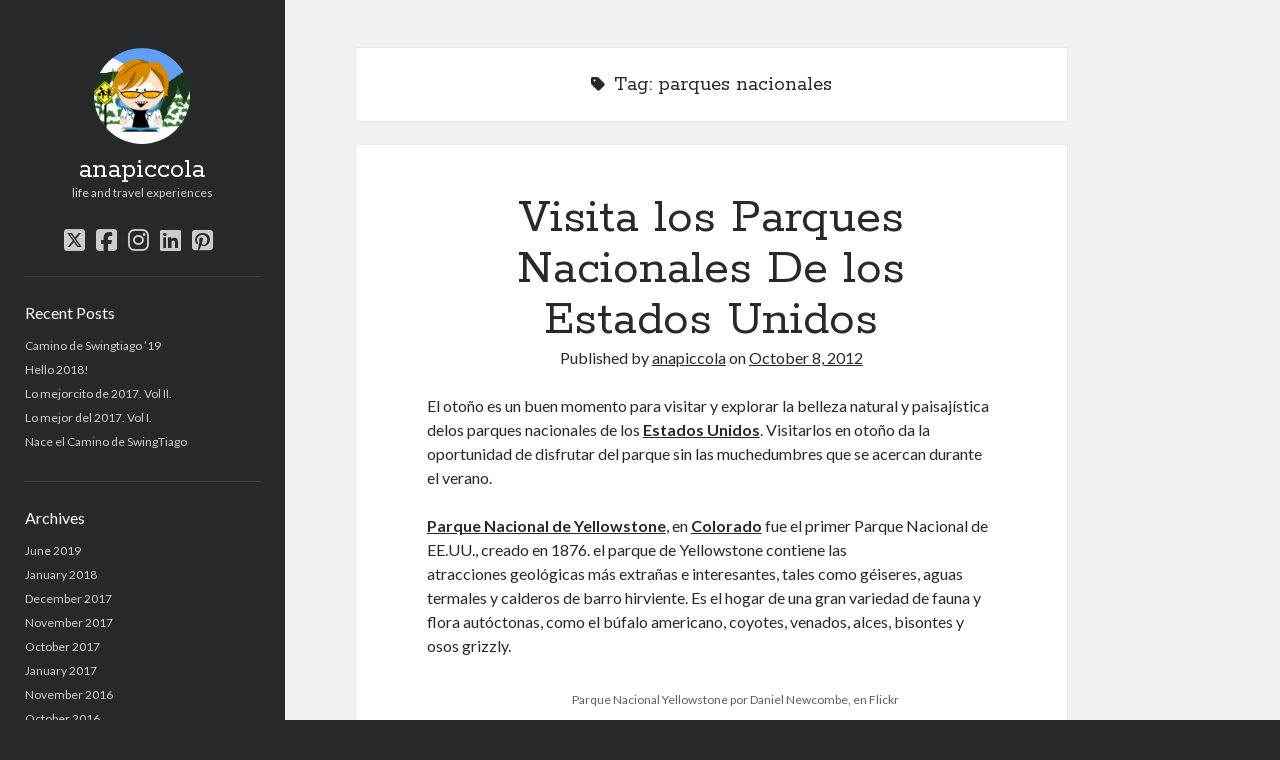

--- FILE ---
content_type: text/html; charset=UTF-8
request_url: https://anapiccola.com/tag/parques-nacionales/
body_size: 9804
content:
<!DOCTYPE html>

<html lang="en-US">

<head>
	<meta name='robots' content='index, follow, max-image-preview:large, max-snippet:-1, max-video-preview:-1' />
<meta charset="UTF-8" />
<meta name="viewport" content="width=device-width, initial-scale=1" />
<meta name="template" content="Author 1.56" />

	<!-- This site is optimized with the Yoast SEO plugin v26.7 - https://yoast.com/wordpress/plugins/seo/ -->
	<title>parques nacionales Archives - anapiccola</title>
	<link rel="canonical" href="https://anapiccola.com/tag/parques-nacionales/" />
	<meta property="og:locale" content="en_US" />
	<meta property="og:type" content="article" />
	<meta property="og:title" content="parques nacionales Archives - anapiccola" />
	<meta property="og:url" content="https://anapiccola.com/tag/parques-nacionales/" />
	<meta property="og:site_name" content="anapiccola" />
	<meta name="twitter:card" content="summary_large_image" />
	<script type="application/ld+json" class="yoast-schema-graph">{"@context":"https://schema.org","@graph":[{"@type":"CollectionPage","@id":"https://anapiccola.com/tag/parques-nacionales/","url":"https://anapiccola.com/tag/parques-nacionales/","name":"parques nacionales Archives - anapiccola","isPartOf":{"@id":"https://anapiccola.com/#website"},"breadcrumb":{"@id":"https://anapiccola.com/tag/parques-nacionales/#breadcrumb"},"inLanguage":"en-US"},{"@type":"BreadcrumbList","@id":"https://anapiccola.com/tag/parques-nacionales/#breadcrumb","itemListElement":[{"@type":"ListItem","position":1,"name":"Home","item":"https://anapiccola.com/"},{"@type":"ListItem","position":2,"name":"parques nacionales"}]},{"@type":"WebSite","@id":"https://anapiccola.com/#website","url":"https://anapiccola.com/","name":"anapiccola","description":"life and travel experiences","potentialAction":[{"@type":"SearchAction","target":{"@type":"EntryPoint","urlTemplate":"https://anapiccola.com/?s={search_term_string}"},"query-input":{"@type":"PropertyValueSpecification","valueRequired":true,"valueName":"search_term_string"}}],"inLanguage":"en-US"}]}</script>
	<!-- / Yoast SEO plugin. -->


<link rel='dns-prefetch' href='//static.addtoany.com' />
<link rel='dns-prefetch' href='//secure.gravatar.com' />
<link rel='dns-prefetch' href='//stats.wp.com' />
<link rel='dns-prefetch' href='//fonts.googleapis.com' />
<link rel='dns-prefetch' href='//v0.wordpress.com' />
<link rel="alternate" type="application/rss+xml" title="anapiccola &raquo; Feed" href="https://anapiccola.com/feed/" />
<link rel="alternate" type="application/rss+xml" title="anapiccola &raquo; Comments Feed" href="https://anapiccola.com/comments/feed/" />
<link rel="alternate" type="application/rss+xml" title="anapiccola &raquo; parques nacionales Tag Feed" href="https://anapiccola.com/tag/parques-nacionales/feed/" />
		<!-- This site uses the Google Analytics by ExactMetrics plugin v8.11.1 - Using Analytics tracking - https://www.exactmetrics.com/ -->
		<!-- Note: ExactMetrics is not currently configured on this site. The site owner needs to authenticate with Google Analytics in the ExactMetrics settings panel. -->
					<!-- No tracking code set -->
				<!-- / Google Analytics by ExactMetrics -->
		<style id='wp-img-auto-sizes-contain-inline-css' type='text/css'>
img:is([sizes=auto i],[sizes^="auto," i]){contain-intrinsic-size:3000px 1500px}
/*# sourceURL=wp-img-auto-sizes-contain-inline-css */
</style>
<style id='wp-emoji-styles-inline-css' type='text/css'>

	img.wp-smiley, img.emoji {
		display: inline !important;
		border: none !important;
		box-shadow: none !important;
		height: 1em !important;
		width: 1em !important;
		margin: 0 0.07em !important;
		vertical-align: -0.1em !important;
		background: none !important;
		padding: 0 !important;
	}
/*# sourceURL=wp-emoji-styles-inline-css */
</style>
<style id='wp-block-library-inline-css' type='text/css'>
:root{--wp-block-synced-color:#7a00df;--wp-block-synced-color--rgb:122,0,223;--wp-bound-block-color:var(--wp-block-synced-color);--wp-editor-canvas-background:#ddd;--wp-admin-theme-color:#007cba;--wp-admin-theme-color--rgb:0,124,186;--wp-admin-theme-color-darker-10:#006ba1;--wp-admin-theme-color-darker-10--rgb:0,107,160.5;--wp-admin-theme-color-darker-20:#005a87;--wp-admin-theme-color-darker-20--rgb:0,90,135;--wp-admin-border-width-focus:2px}@media (min-resolution:192dpi){:root{--wp-admin-border-width-focus:1.5px}}.wp-element-button{cursor:pointer}:root .has-very-light-gray-background-color{background-color:#eee}:root .has-very-dark-gray-background-color{background-color:#313131}:root .has-very-light-gray-color{color:#eee}:root .has-very-dark-gray-color{color:#313131}:root .has-vivid-green-cyan-to-vivid-cyan-blue-gradient-background{background:linear-gradient(135deg,#00d084,#0693e3)}:root .has-purple-crush-gradient-background{background:linear-gradient(135deg,#34e2e4,#4721fb 50%,#ab1dfe)}:root .has-hazy-dawn-gradient-background{background:linear-gradient(135deg,#faaca8,#dad0ec)}:root .has-subdued-olive-gradient-background{background:linear-gradient(135deg,#fafae1,#67a671)}:root .has-atomic-cream-gradient-background{background:linear-gradient(135deg,#fdd79a,#004a59)}:root .has-nightshade-gradient-background{background:linear-gradient(135deg,#330968,#31cdcf)}:root .has-midnight-gradient-background{background:linear-gradient(135deg,#020381,#2874fc)}:root{--wp--preset--font-size--normal:16px;--wp--preset--font-size--huge:42px}.has-regular-font-size{font-size:1em}.has-larger-font-size{font-size:2.625em}.has-normal-font-size{font-size:var(--wp--preset--font-size--normal)}.has-huge-font-size{font-size:var(--wp--preset--font-size--huge)}.has-text-align-center{text-align:center}.has-text-align-left{text-align:left}.has-text-align-right{text-align:right}.has-fit-text{white-space:nowrap!important}#end-resizable-editor-section{display:none}.aligncenter{clear:both}.items-justified-left{justify-content:flex-start}.items-justified-center{justify-content:center}.items-justified-right{justify-content:flex-end}.items-justified-space-between{justify-content:space-between}.screen-reader-text{border:0;clip-path:inset(50%);height:1px;margin:-1px;overflow:hidden;padding:0;position:absolute;width:1px;word-wrap:normal!important}.screen-reader-text:focus{background-color:#ddd;clip-path:none;color:#444;display:block;font-size:1em;height:auto;left:5px;line-height:normal;padding:15px 23px 14px;text-decoration:none;top:5px;width:auto;z-index:100000}html :where(.has-border-color){border-style:solid}html :where([style*=border-top-color]){border-top-style:solid}html :where([style*=border-right-color]){border-right-style:solid}html :where([style*=border-bottom-color]){border-bottom-style:solid}html :where([style*=border-left-color]){border-left-style:solid}html :where([style*=border-width]){border-style:solid}html :where([style*=border-top-width]){border-top-style:solid}html :where([style*=border-right-width]){border-right-style:solid}html :where([style*=border-bottom-width]){border-bottom-style:solid}html :where([style*=border-left-width]){border-left-style:solid}html :where(img[class*=wp-image-]){height:auto;max-width:100%}:where(figure){margin:0 0 1em}html :where(.is-position-sticky){--wp-admin--admin-bar--position-offset:var(--wp-admin--admin-bar--height,0px)}@media screen and (max-width:600px){html :where(.is-position-sticky){--wp-admin--admin-bar--position-offset:0px}}

/*# sourceURL=wp-block-library-inline-css */
</style><style id='global-styles-inline-css' type='text/css'>
:root{--wp--preset--aspect-ratio--square: 1;--wp--preset--aspect-ratio--4-3: 4/3;--wp--preset--aspect-ratio--3-4: 3/4;--wp--preset--aspect-ratio--3-2: 3/2;--wp--preset--aspect-ratio--2-3: 2/3;--wp--preset--aspect-ratio--16-9: 16/9;--wp--preset--aspect-ratio--9-16: 9/16;--wp--preset--color--black: #000000;--wp--preset--color--cyan-bluish-gray: #abb8c3;--wp--preset--color--white: #ffffff;--wp--preset--color--pale-pink: #f78da7;--wp--preset--color--vivid-red: #cf2e2e;--wp--preset--color--luminous-vivid-orange: #ff6900;--wp--preset--color--luminous-vivid-amber: #fcb900;--wp--preset--color--light-green-cyan: #7bdcb5;--wp--preset--color--vivid-green-cyan: #00d084;--wp--preset--color--pale-cyan-blue: #8ed1fc;--wp--preset--color--vivid-cyan-blue: #0693e3;--wp--preset--color--vivid-purple: #9b51e0;--wp--preset--gradient--vivid-cyan-blue-to-vivid-purple: linear-gradient(135deg,rgb(6,147,227) 0%,rgb(155,81,224) 100%);--wp--preset--gradient--light-green-cyan-to-vivid-green-cyan: linear-gradient(135deg,rgb(122,220,180) 0%,rgb(0,208,130) 100%);--wp--preset--gradient--luminous-vivid-amber-to-luminous-vivid-orange: linear-gradient(135deg,rgb(252,185,0) 0%,rgb(255,105,0) 100%);--wp--preset--gradient--luminous-vivid-orange-to-vivid-red: linear-gradient(135deg,rgb(255,105,0) 0%,rgb(207,46,46) 100%);--wp--preset--gradient--very-light-gray-to-cyan-bluish-gray: linear-gradient(135deg,rgb(238,238,238) 0%,rgb(169,184,195) 100%);--wp--preset--gradient--cool-to-warm-spectrum: linear-gradient(135deg,rgb(74,234,220) 0%,rgb(151,120,209) 20%,rgb(207,42,186) 40%,rgb(238,44,130) 60%,rgb(251,105,98) 80%,rgb(254,248,76) 100%);--wp--preset--gradient--blush-light-purple: linear-gradient(135deg,rgb(255,206,236) 0%,rgb(152,150,240) 100%);--wp--preset--gradient--blush-bordeaux: linear-gradient(135deg,rgb(254,205,165) 0%,rgb(254,45,45) 50%,rgb(107,0,62) 100%);--wp--preset--gradient--luminous-dusk: linear-gradient(135deg,rgb(255,203,112) 0%,rgb(199,81,192) 50%,rgb(65,88,208) 100%);--wp--preset--gradient--pale-ocean: linear-gradient(135deg,rgb(255,245,203) 0%,rgb(182,227,212) 50%,rgb(51,167,181) 100%);--wp--preset--gradient--electric-grass: linear-gradient(135deg,rgb(202,248,128) 0%,rgb(113,206,126) 100%);--wp--preset--gradient--midnight: linear-gradient(135deg,rgb(2,3,129) 0%,rgb(40,116,252) 100%);--wp--preset--font-size--small: 12px;--wp--preset--font-size--medium: 20px;--wp--preset--font-size--large: 21px;--wp--preset--font-size--x-large: 42px;--wp--preset--font-size--regular: 16px;--wp--preset--font-size--larger: 37px;--wp--preset--spacing--20: 0.44rem;--wp--preset--spacing--30: 0.67rem;--wp--preset--spacing--40: 1rem;--wp--preset--spacing--50: 1.5rem;--wp--preset--spacing--60: 2.25rem;--wp--preset--spacing--70: 3.38rem;--wp--preset--spacing--80: 5.06rem;--wp--preset--shadow--natural: 6px 6px 9px rgba(0, 0, 0, 0.2);--wp--preset--shadow--deep: 12px 12px 50px rgba(0, 0, 0, 0.4);--wp--preset--shadow--sharp: 6px 6px 0px rgba(0, 0, 0, 0.2);--wp--preset--shadow--outlined: 6px 6px 0px -3px rgb(255, 255, 255), 6px 6px rgb(0, 0, 0);--wp--preset--shadow--crisp: 6px 6px 0px rgb(0, 0, 0);}:where(.is-layout-flex){gap: 0.5em;}:where(.is-layout-grid){gap: 0.5em;}body .is-layout-flex{display: flex;}.is-layout-flex{flex-wrap: wrap;align-items: center;}.is-layout-flex > :is(*, div){margin: 0;}body .is-layout-grid{display: grid;}.is-layout-grid > :is(*, div){margin: 0;}:where(.wp-block-columns.is-layout-flex){gap: 2em;}:where(.wp-block-columns.is-layout-grid){gap: 2em;}:where(.wp-block-post-template.is-layout-flex){gap: 1.25em;}:where(.wp-block-post-template.is-layout-grid){gap: 1.25em;}.has-black-color{color: var(--wp--preset--color--black) !important;}.has-cyan-bluish-gray-color{color: var(--wp--preset--color--cyan-bluish-gray) !important;}.has-white-color{color: var(--wp--preset--color--white) !important;}.has-pale-pink-color{color: var(--wp--preset--color--pale-pink) !important;}.has-vivid-red-color{color: var(--wp--preset--color--vivid-red) !important;}.has-luminous-vivid-orange-color{color: var(--wp--preset--color--luminous-vivid-orange) !important;}.has-luminous-vivid-amber-color{color: var(--wp--preset--color--luminous-vivid-amber) !important;}.has-light-green-cyan-color{color: var(--wp--preset--color--light-green-cyan) !important;}.has-vivid-green-cyan-color{color: var(--wp--preset--color--vivid-green-cyan) !important;}.has-pale-cyan-blue-color{color: var(--wp--preset--color--pale-cyan-blue) !important;}.has-vivid-cyan-blue-color{color: var(--wp--preset--color--vivid-cyan-blue) !important;}.has-vivid-purple-color{color: var(--wp--preset--color--vivid-purple) !important;}.has-black-background-color{background-color: var(--wp--preset--color--black) !important;}.has-cyan-bluish-gray-background-color{background-color: var(--wp--preset--color--cyan-bluish-gray) !important;}.has-white-background-color{background-color: var(--wp--preset--color--white) !important;}.has-pale-pink-background-color{background-color: var(--wp--preset--color--pale-pink) !important;}.has-vivid-red-background-color{background-color: var(--wp--preset--color--vivid-red) !important;}.has-luminous-vivid-orange-background-color{background-color: var(--wp--preset--color--luminous-vivid-orange) !important;}.has-luminous-vivid-amber-background-color{background-color: var(--wp--preset--color--luminous-vivid-amber) !important;}.has-light-green-cyan-background-color{background-color: var(--wp--preset--color--light-green-cyan) !important;}.has-vivid-green-cyan-background-color{background-color: var(--wp--preset--color--vivid-green-cyan) !important;}.has-pale-cyan-blue-background-color{background-color: var(--wp--preset--color--pale-cyan-blue) !important;}.has-vivid-cyan-blue-background-color{background-color: var(--wp--preset--color--vivid-cyan-blue) !important;}.has-vivid-purple-background-color{background-color: var(--wp--preset--color--vivid-purple) !important;}.has-black-border-color{border-color: var(--wp--preset--color--black) !important;}.has-cyan-bluish-gray-border-color{border-color: var(--wp--preset--color--cyan-bluish-gray) !important;}.has-white-border-color{border-color: var(--wp--preset--color--white) !important;}.has-pale-pink-border-color{border-color: var(--wp--preset--color--pale-pink) !important;}.has-vivid-red-border-color{border-color: var(--wp--preset--color--vivid-red) !important;}.has-luminous-vivid-orange-border-color{border-color: var(--wp--preset--color--luminous-vivid-orange) !important;}.has-luminous-vivid-amber-border-color{border-color: var(--wp--preset--color--luminous-vivid-amber) !important;}.has-light-green-cyan-border-color{border-color: var(--wp--preset--color--light-green-cyan) !important;}.has-vivid-green-cyan-border-color{border-color: var(--wp--preset--color--vivid-green-cyan) !important;}.has-pale-cyan-blue-border-color{border-color: var(--wp--preset--color--pale-cyan-blue) !important;}.has-vivid-cyan-blue-border-color{border-color: var(--wp--preset--color--vivid-cyan-blue) !important;}.has-vivid-purple-border-color{border-color: var(--wp--preset--color--vivid-purple) !important;}.has-vivid-cyan-blue-to-vivid-purple-gradient-background{background: var(--wp--preset--gradient--vivid-cyan-blue-to-vivid-purple) !important;}.has-light-green-cyan-to-vivid-green-cyan-gradient-background{background: var(--wp--preset--gradient--light-green-cyan-to-vivid-green-cyan) !important;}.has-luminous-vivid-amber-to-luminous-vivid-orange-gradient-background{background: var(--wp--preset--gradient--luminous-vivid-amber-to-luminous-vivid-orange) !important;}.has-luminous-vivid-orange-to-vivid-red-gradient-background{background: var(--wp--preset--gradient--luminous-vivid-orange-to-vivid-red) !important;}.has-very-light-gray-to-cyan-bluish-gray-gradient-background{background: var(--wp--preset--gradient--very-light-gray-to-cyan-bluish-gray) !important;}.has-cool-to-warm-spectrum-gradient-background{background: var(--wp--preset--gradient--cool-to-warm-spectrum) !important;}.has-blush-light-purple-gradient-background{background: var(--wp--preset--gradient--blush-light-purple) !important;}.has-blush-bordeaux-gradient-background{background: var(--wp--preset--gradient--blush-bordeaux) !important;}.has-luminous-dusk-gradient-background{background: var(--wp--preset--gradient--luminous-dusk) !important;}.has-pale-ocean-gradient-background{background: var(--wp--preset--gradient--pale-ocean) !important;}.has-electric-grass-gradient-background{background: var(--wp--preset--gradient--electric-grass) !important;}.has-midnight-gradient-background{background: var(--wp--preset--gradient--midnight) !important;}.has-small-font-size{font-size: var(--wp--preset--font-size--small) !important;}.has-medium-font-size{font-size: var(--wp--preset--font-size--medium) !important;}.has-large-font-size{font-size: var(--wp--preset--font-size--large) !important;}.has-x-large-font-size{font-size: var(--wp--preset--font-size--x-large) !important;}
/*# sourceURL=global-styles-inline-css */
</style>

<style id='classic-theme-styles-inline-css' type='text/css'>
/*! This file is auto-generated */
.wp-block-button__link{color:#fff;background-color:#32373c;border-radius:9999px;box-shadow:none;text-decoration:none;padding:calc(.667em + 2px) calc(1.333em + 2px);font-size:1.125em}.wp-block-file__button{background:#32373c;color:#fff;text-decoration:none}
/*# sourceURL=/wp-includes/css/classic-themes.min.css */
</style>
<link rel='stylesheet' id='ct-author-google-fonts-css' href='//fonts.googleapis.com/css?family=Rokkitt%3A400%2C700%7CLato%3A400%2C700&#038;subset=latin%2Clatin-ext&#038;display=swap&#038;ver=6.9' type='text/css' media='all' />
<link rel='stylesheet' id='ct-author-font-awesome-css' href='https://anapiccola.com/wp-content/themes/author/assets/font-awesome/css/all.min.css?ver=6.9' type='text/css' media='all' />
<link rel='stylesheet' id='ct-author-style-css' href='https://anapiccola.com/wp-content/themes/author/style.css?ver=6.9' type='text/css' media='all' />
<link rel='stylesheet' id='addtoany-css' href='https://anapiccola.com/wp-content/plugins/add-to-any/addtoany.min.css?ver=1.16' type='text/css' media='all' />
<script type="text/javascript" id="addtoany-core-js-before">
/* <![CDATA[ */
window.a2a_config=window.a2a_config||{};a2a_config.callbacks=[];a2a_config.overlays=[];a2a_config.templates={};

//# sourceURL=addtoany-core-js-before
/* ]]> */
</script>
<script type="text/javascript" defer src="https://static.addtoany.com/menu/page.js" id="addtoany-core-js"></script>
<script type="text/javascript" src="https://anapiccola.com/wp-includes/js/jquery/jquery.min.js?ver=3.7.1" id="jquery-core-js"></script>
<script type="text/javascript" src="https://anapiccola.com/wp-includes/js/jquery/jquery-migrate.min.js?ver=3.4.1" id="jquery-migrate-js"></script>
<script type="text/javascript" defer src="https://anapiccola.com/wp-content/plugins/add-to-any/addtoany.min.js?ver=1.1" id="addtoany-jquery-js"></script>
<link rel="https://api.w.org/" href="https://anapiccola.com/wp-json/" /><link rel="alternate" title="JSON" type="application/json" href="https://anapiccola.com/wp-json/wp/v2/tags/818" /><link rel="EditURI" type="application/rsd+xml" title="RSD" href="https://anapiccola.com/xmlrpc.php?rsd" />
<meta name="generator" content="WordPress 6.9" />
	<style>img#wpstats{display:none}</style>
		<style type="text/css">.recentcomments a{display:inline !important;padding:0 !important;margin:0 !important;}</style>
<link rel="stylesheet" href="https://anapiccola.com/wp-content/plugins/wassup/css/wassup-widget.css?ver=1.9.4.5" type="text/css" />
<script type="text/javascript">
//<![CDATA[
function wassup_get_screenres(){
	var screen_res = screen.width + " x " + screen.height;
	if(screen_res==" x ") screen_res=window.screen.width+" x "+window.screen.height;
	if(screen_res==" x ") screen_res=screen.availWidth+" x "+screen.availHeight;
	if (screen_res!=" x "){document.cookie = "wassup_screen_rese6b292b333d90087cf1999459b525563=" + encodeURIComponent(screen_res)+ "; path=/; domain=" + document.domain;}
}
wassup_get_screenres();
//]]>
</script></head>

<body data-rsssl=1 id="author" class="archive tag tag-parques-nacionales tag-818 wp-theme-author full-post">
			<a class="skip-content" href="#main">Skip to content</a>
		<div id="overflow-container" class="overflow-container">
			<div class="max-width">
				<div id="main-sidebar" class="main-sidebar">
																<header class="site-header" id="site-header" role="banner">
							<div id="title-container" class="title-container">
																	<div id="site-avatar" class="site-avatar"
											style="background-image: url('https://anapiccola.com/wp-content/uploads/2015/08/anapiccola.jpg')"></div>
																<div class="container">
									<div id='site-title' class='site-title'><a href='https://anapiccola.com'>anapiccola</a></div>									<p class="tagline">life and travel experiences</p>								</div>
							</div>
							<button id="toggle-navigation" class="toggle-navigation" aria-expanded="false">
								<span class="screen-reader-text">open primary menu</span>
								<i class="fas fa-bars"></i>
							</button>
							<div class='social-media-icons'><ul>						<li>
							<a class="twitter" target="_blank"
							   href="http://www.twitter.com/anapiccola" 
                               >
								<i class="fab fa-square-x-twitter"></i>
								<span class="screen-reader-text">twitter</span>
															</a>
						</li>
												<li>
							<a class="facebook" target="_blank"
							   href="http://www.facebook.com/anapiccola" 
                               >
								<i class="fab fa-facebook-square"></i>
								<span class="screen-reader-text">facebook</span>
															</a>
						</li>
												<li>
							<a class="instagram" target="_blank"
							   href="https://instagram.com/anapiccola/" 
                               >
								<i class="fab fa-instagram"></i>
								<span class="screen-reader-text">instagram</span>
															</a>
						</li>
												<li>
							<a class="linkedin" target="_blank"
							   href="https://es.linkedin.com/in/anapiccola" 
                               >
								<i class="fab fa-linkedin"></i>
								<span class="screen-reader-text">linkedin</span>
															</a>
						</li>
												<li>
							<a class="pinterest" target="_blank"
							   href="https://www.pinterest.com/anapiccola/" 
                               >
								<i class="fab fa-pinterest-square"></i>
								<span class="screen-reader-text">pinterest</span>
															</a>
						</li>
						</ul></div>							<div id="menu-primary" class="menu-container menu-primary" role="navigation">
	<div class="menu-unset"></div></div>						</header>
																<aside class="sidebar sidebar-primary" id="sidebar-primary" role="complementary">
		<h1 class="screen-reader-text">Sidebar</h1>
		
		<section id="recent-posts-2" class="widget widget_recent_entries">
		<h2 class="widget-title">Recent Posts</h2>
		<ul>
											<li>
					<a href="https://anapiccola.com/camino-swingtiago-19/">Camino de Swingtiago &#8217;19</a>
									</li>
											<li>
					<a href="https://anapiccola.com/hello-2018-dear-friends-this-is-my-2018-mood-hello-wonderful-new-year/">Hello 2018!</a>
									</li>
											<li>
					<a href="https://anapiccola.com/lo-mejorcito-de-2017-ii/">Lo mejorcito de 2017. Vol II.</a>
									</li>
											<li>
					<a href="https://anapiccola.com/lo-mejor-del-2017-1/">Lo mejor del 2017. Vol I.</a>
									</li>
											<li>
					<a href="https://anapiccola.com/nace-swingtiago/">Nace el Camino de SwingTiago</a>
									</li>
					</ul>

		</section><section id="archives-2" class="widget widget_archive"><h2 class="widget-title">Archives</h2>
			<ul>
					<li><a href='https://anapiccola.com/2019/06/'>June 2019</a></li>
	<li><a href='https://anapiccola.com/2018/01/'>January 2018</a></li>
	<li><a href='https://anapiccola.com/2017/12/'>December 2017</a></li>
	<li><a href='https://anapiccola.com/2017/11/'>November 2017</a></li>
	<li><a href='https://anapiccola.com/2017/10/'>October 2017</a></li>
	<li><a href='https://anapiccola.com/2017/01/'>January 2017</a></li>
	<li><a href='https://anapiccola.com/2016/11/'>November 2016</a></li>
	<li><a href='https://anapiccola.com/2016/10/'>October 2016</a></li>
	<li><a href='https://anapiccola.com/2016/09/'>September 2016</a></li>
	<li><a href='https://anapiccola.com/2016/06/'>June 2016</a></li>
	<li><a href='https://anapiccola.com/2016/04/'>April 2016</a></li>
	<li><a href='https://anapiccola.com/2016/02/'>February 2016</a></li>
	<li><a href='https://anapiccola.com/2016/01/'>January 2016</a></li>
	<li><a href='https://anapiccola.com/2015/12/'>December 2015</a></li>
	<li><a href='https://anapiccola.com/2015/11/'>November 2015</a></li>
	<li><a href='https://anapiccola.com/2015/10/'>October 2015</a></li>
	<li><a href='https://anapiccola.com/2015/09/'>September 2015</a></li>
	<li><a href='https://anapiccola.com/2015/05/'>May 2015</a></li>
	<li><a href='https://anapiccola.com/2014/12/'>December 2014</a></li>
	<li><a href='https://anapiccola.com/2014/06/'>June 2014</a></li>
	<li><a href='https://anapiccola.com/2014/03/'>March 2014</a></li>
	<li><a href='https://anapiccola.com/2014/02/'>February 2014</a></li>
	<li><a href='https://anapiccola.com/2014/01/'>January 2014</a></li>
	<li><a href='https://anapiccola.com/2013/12/'>December 2013</a></li>
	<li><a href='https://anapiccola.com/2013/11/'>November 2013</a></li>
	<li><a href='https://anapiccola.com/2013/10/'>October 2013</a></li>
	<li><a href='https://anapiccola.com/2013/09/'>September 2013</a></li>
	<li><a href='https://anapiccola.com/2013/08/'>August 2013</a></li>
	<li><a href='https://anapiccola.com/2013/07/'>July 2013</a></li>
	<li><a href='https://anapiccola.com/2013/06/'>June 2013</a></li>
	<li><a href='https://anapiccola.com/2013/05/'>May 2013</a></li>
	<li><a href='https://anapiccola.com/2013/04/'>April 2013</a></li>
	<li><a href='https://anapiccola.com/2013/03/'>March 2013</a></li>
	<li><a href='https://anapiccola.com/2013/02/'>February 2013</a></li>
	<li><a href='https://anapiccola.com/2013/01/'>January 2013</a></li>
	<li><a href='https://anapiccola.com/2012/12/'>December 2012</a></li>
	<li><a href='https://anapiccola.com/2012/11/'>November 2012</a></li>
	<li><a href='https://anapiccola.com/2012/10/'>October 2012</a></li>
	<li><a href='https://anapiccola.com/2012/09/'>September 2012</a></li>
	<li><a href='https://anapiccola.com/2012/08/'>August 2012</a></li>
	<li><a href='https://anapiccola.com/2012/07/'>July 2012</a></li>
	<li><a href='https://anapiccola.com/2012/06/'>June 2012</a></li>
	<li><a href='https://anapiccola.com/2012/05/'>May 2012</a></li>
	<li><a href='https://anapiccola.com/2012/04/'>April 2012</a></li>
	<li><a href='https://anapiccola.com/2012/03/'>March 2012</a></li>
	<li><a href='https://anapiccola.com/2012/02/'>February 2012</a></li>
	<li><a href='https://anapiccola.com/2012/01/'>January 2012</a></li>
	<li><a href='https://anapiccola.com/2011/12/'>December 2011</a></li>
	<li><a href='https://anapiccola.com/2011/11/'>November 2011</a></li>
	<li><a href='https://anapiccola.com/2011/10/'>October 2011</a></li>
	<li><a href='https://anapiccola.com/2011/09/'>September 2011</a></li>
	<li><a href='https://anapiccola.com/2011/08/'>August 2011</a></li>
	<li><a href='https://anapiccola.com/2011/07/'>July 2011</a></li>
	<li><a href='https://anapiccola.com/2011/06/'>June 2011</a></li>
	<li><a href='https://anapiccola.com/2011/05/'>May 2011</a></li>
	<li><a href='https://anapiccola.com/2011/04/'>April 2011</a></li>
	<li><a href='https://anapiccola.com/2011/03/'>March 2011</a></li>
	<li><a href='https://anapiccola.com/2011/02/'>February 2011</a></li>
	<li><a href='https://anapiccola.com/2011/01/'>January 2011</a></li>
	<li><a href='https://anapiccola.com/2010/12/'>December 2010</a></li>
	<li><a href='https://anapiccola.com/2010/10/'>October 2010</a></li>
	<li><a href='https://anapiccola.com/2010/09/'>September 2010</a></li>
	<li><a href='https://anapiccola.com/2010/08/'>August 2010</a></li>
	<li><a href='https://anapiccola.com/2010/07/'>July 2010</a></li>
	<li><a href='https://anapiccola.com/2010/06/'>June 2010</a></li>
	<li><a href='https://anapiccola.com/2010/05/'>May 2010</a></li>
	<li><a href='https://anapiccola.com/2010/04/'>April 2010</a></li>
	<li><a href='https://anapiccola.com/2010/03/'>March 2010</a></li>
	<li><a href='https://anapiccola.com/2010/02/'>February 2010</a></li>
	<li><a href='https://anapiccola.com/2010/01/'>January 2010</a></li>
	<li><a href='https://anapiccola.com/2009/12/'>December 2009</a></li>
	<li><a href='https://anapiccola.com/2009/10/'>October 2009</a></li>
	<li><a href='https://anapiccola.com/2009/09/'>September 2009</a></li>
	<li><a href='https://anapiccola.com/2009/08/'>August 2009</a></li>
	<li><a href='https://anapiccola.com/2009/07/'>July 2009</a></li>
	<li><a href='https://anapiccola.com/2009/06/'>June 2009</a></li>
	<li><a href='https://anapiccola.com/2009/05/'>May 2009</a></li>
	<li><a href='https://anapiccola.com/2009/04/'>April 2009</a></li>
	<li><a href='https://anapiccola.com/2009/02/'>February 2009</a></li>
	<li><a href='https://anapiccola.com/2009/01/'>January 2009</a></li>
	<li><a href='https://anapiccola.com/2008/11/'>November 2008</a></li>
	<li><a href='https://anapiccola.com/2008/10/'>October 2008</a></li>
	<li><a href='https://anapiccola.com/2008/09/'>September 2008</a></li>
			</ul>

			</section><section id="text-3" class="widget widget_text"><h2 class="widget-title">Viajeras</h2>			<div class="textwidget"><a href="http://www.laeditorialviajera.es/libros/viajeras/?autor=25"><img class="alignnone size-full wp-image-8171" src="https://anapiccola.com/wp-content/uploads/2015/10/viajeras.png" alt="viajeras" width="300" height="250" /></a></div>
		</section><section id="nav_menu-2" class="widget widget_nav_menu"><h2 class="widget-title">Categories</h2><div class="menu-categorias-sidebar-container"><ul id="menu-categorias-sidebar" class="menu"><li id="menu-item-8179" class="menu-item menu-item-type-taxonomy menu-item-object-category menu-item-8179"><a href="https://anapiccola.com/category/travel/">Travel</a></li>
<li id="menu-item-8180" class="menu-item menu-item-type-taxonomy menu-item-object-category menu-item-8180"><a href="https://anapiccola.com/category/socialmedia/">Social Media</a></li>
<li id="menu-item-8183" class="menu-item menu-item-type-taxonomy menu-item-object-category menu-item-8183"><a href="https://anapiccola.com/category/entrepreneur/">Entrepreneurship</a></li>
<li id="menu-item-8182" class="menu-item menu-item-type-taxonomy menu-item-object-category menu-item-8182"><a href="https://anapiccola.com/category/poems/">Poetry</a></li>
<li id="menu-item-8181" class="menu-item menu-item-type-taxonomy menu-item-object-category menu-item-8181"><a href="https://anapiccola.com/category/entertainment/">Entertainment</a></li>
</ul></div></section><section id="recent-comments-2" class="widget widget_recent_comments"><h2 class="widget-title">Recent Comments</h2><ul id="recentcomments"><li class="recentcomments"><span class="comment-author-link"><a href="https://grupopicosdeeuropa.es/comer-en-santander" class="url" rel="ugc external nofollow">Comer en Santander</a></span> on <a href="https://anapiccola.com/cantabria-infinita/#comment-8042">Cantabria Infinita: agua e historia</a></li><li class="recentcomments"><span class="comment-author-link"><a href="https://anapiccola.com/swim-out-costa-brava-16/" class="url" rel="ugc">One, two, three: Swim Out Costa Brava - anapiccola</a></span> on <a href="https://anapiccola.com/mas-swing-costa-brava/#comment-7646">Más que swing en Swim Out Costa Brava</a></li><li class="recentcomments"><span class="comment-author-link"><a href="https://anapiccola.com/mas-swing-costa-brava/" class="url" rel="ugc">Más que swing en Swim Out Costa Brava - anapiccola</a></span> on <a href="https://anapiccola.com/swim-out-costa-brava-16/#comment-7645">One, two, three: Swim Out Costa Brava</a></li><li class="recentcomments"><span class="comment-author-link"><a href="https://anapiccola.com/lo-mejorcito-de-2017-ii/" class="url" rel="ugc">¡Un repaso a lo mejorcito de 2017 juntos!... Hasta Aragón TV</a></span> on <a href="https://anapiccola.com/lo-mejor-del-2017-1/#comment-7644">Lo mejor del 2017. Vol I.</a></li><li class="recentcomments"><span class="comment-author-link"><a href="https://anapiccola.com/nace-swingtiago/" class="url" rel="ugc">El Camino de SwingTiago - anapiccola</a></span> on <a href="https://anapiccola.com/bienvenido-2017/#comment-7112">¡Bienvenido 2017!</a></li></ul></section>
		<section id="recent-posts-3" class="widget widget_recent_entries">
		<h2 class="widget-title">Recent Posts</h2>
		<ul>
											<li>
					<a href="https://anapiccola.com/camino-swingtiago-19/">Camino de Swingtiago &#8217;19</a>
									</li>
											<li>
					<a href="https://anapiccola.com/hello-2018-dear-friends-this-is-my-2018-mood-hello-wonderful-new-year/">Hello 2018!</a>
									</li>
											<li>
					<a href="https://anapiccola.com/lo-mejorcito-de-2017-ii/">Lo mejorcito de 2017. Vol II.</a>
									</li>
											<li>
					<a href="https://anapiccola.com/lo-mejor-del-2017-1/">Lo mejor del 2017. Vol I.</a>
									</li>
											<li>
					<a href="https://anapiccola.com/nace-swingtiago/">Nace el Camino de SwingTiago</a>
									</li>
					</ul>

		</section>	</aside>
									</div>
								<section id="main" class="main" role="main">
					
<div class='archive-header'>
	<i class="fas fa-tag" aria-hidden="true"></i>
	<h1>
		Tag: <span>parques nacionales</span>	</h1>
	</div>	<div id="loop-container" class="loop-container">
		<div class="post-7374 post type-post status-publish format-standard hentry category-aventura category-deporte category-destinos-destacados category-turismo-ecologico tag-os-estados-unidos-visitarlos-en-otono-da-la-oportunidad-de-disfrutar-del-parque-sin-las-muchedumbres-que-se-acercan-durante-el-verano tag-parques-nacionales tag-turismo-america entry">
			<article>
		<div class='post-header'>
			<h2 class='post-title'>
				<a href="https://anapiccola.com/visita-los-parques-nacionales-de-los-estados-unidos/">Visita los Parques Nacionales De los Estados Unidos</a>
			</h2>
			<span class="post-meta">
	Published by <span class='author'><a href='https://anapiccola.com/author/anapiccola/'>anapiccola</a></span> on <span class='date'><a href='https://anapiccola.com/2012/10/'>October 8, 2012</a></span></span>		</div>
		<div class="post-content">
			<p>El otoño es un buen momento para visitar y explorar la belleza natural y paisajística delos parques nacionales de los <strong><a href="http://www.tripwolf.com/es/guide/show/675/EE.UU.">Estados Unidos</a></strong>. Visitarlos en otoño da la oportunidad de disfrutar del parque sin las muchedumbres que se acercan durante el verano.</p>
<p><strong><a href="http://www.tripwolf.com/es/guide/show/297538/Estados-Unidos/Wyoming/Yellowstone-National-Park">Parque Nacional de Yellowstone</a></strong>, en <strong><a href="http://www.tripwolf.com/es/guide/show/297535/EE.UU./Colorado-CO">Colorado</a></strong> fue el primer Parque Nacional de EE.UU., creado en 1876. el parque de Yellowstone contiene las atracciones geológicas más extrañas e interesantes, tales como géiseres, aguas termales y calderos de barro hirviente. Es el hogar de una gran variedad de fauna y flora autóctonas, como el búfalo americano, coyotes, venados, alces, bisontes y osos grizzly.</p>
<figure style="width: 614px" class="wp-caption alignnone"><a title="Yellowstone National Park por Daniel Newcombe, en Flickr" href="http://www.flickr.com/photos/newcombe/4195104808/"><img fetchpriority="high" decoding="async" src="https://farm3.staticflickr.com/2554/4195104808_03ce6e5b80_b.jpg" alt="" width="614" height="410" /></a><figcaption class="wp-caption-text">Parque Nacional Yellowstone por Daniel Newcombe, en Flickr</figcaption></figure>
<div class="more-link-wrapper"><a class="more-link" href="https://anapiccola.com/visita-los-parques-nacionales-de-los-estados-unidos/">Continue reading<span class="screen-reader-text">Visita los Parques Nacionales De los Estados Unidos</span></a></div>
					</div>
	</article>
	</div>	</div>
</section><!-- .main -->
    <footer class="site-footer" role="contentinfo">
                <div class="design-credit">
            <span>
                <a href="https://www.competethemes.com/author/" rel="nofollow">Author WordPress Theme</a> by Compete Themes            </span>
        </div>
    </footer>
</div><!-- .max-width -->
</div><!-- .overflow-container -->
<script type="speculationrules">
{"prefetch":[{"source":"document","where":{"and":[{"href_matches":"/*"},{"not":{"href_matches":["/wp-*.php","/wp-admin/*","/wp-content/uploads/*","/wp-content/*","/wp-content/plugins/*","/wp-content/themes/author/*","/*\\?(.+)"]}},{"not":{"selector_matches":"a[rel~=\"nofollow\"]"}},{"not":{"selector_matches":".no-prefetch, .no-prefetch a"}}]},"eagerness":"conservative"}]}
</script>

<!-- <p class="small"> WassUp 1.9.4.5 timestamp: 2026-01-18 08:33:32AM UTC (08:33AM)<br />
If above timestamp is not current time, this page is cached.</p> -->
<script type="text/javascript" id="ct-author-js-js-extra">
/* <![CDATA[ */
var ct_author_objectL10n = {"openPrimaryMenu":"open primary menu","closePrimaryMenu":"close primary menu","openChildMenu":"open child menu","closeChildMenu":"close child menu"};
//# sourceURL=ct-author-js-js-extra
/* ]]> */
</script>
<script type="text/javascript" src="https://anapiccola.com/wp-content/themes/author/js/build/production.min.js?ver=6.9" id="ct-author-js-js"></script>
<script type="text/javascript" id="jetpack-stats-js-before">
/* <![CDATA[ */
_stq = window._stq || [];
_stq.push([ "view", {"v":"ext","blog":"14881713","post":"0","tz":"0","srv":"anapiccola.com","arch_tag":"parques-nacionales","arch_results":"1","j":"1:15.4"} ]);
_stq.push([ "clickTrackerInit", "14881713", "0" ]);
//# sourceURL=jetpack-stats-js-before
/* ]]> */
</script>
<script type="text/javascript" src="https://stats.wp.com/e-202603.js" id="jetpack-stats-js" defer="defer" data-wp-strategy="defer"></script>
<script id="wp-emoji-settings" type="application/json">
{"baseUrl":"https://s.w.org/images/core/emoji/17.0.2/72x72/","ext":".png","svgUrl":"https://s.w.org/images/core/emoji/17.0.2/svg/","svgExt":".svg","source":{"concatemoji":"https://anapiccola.com/wp-includes/js/wp-emoji-release.min.js?ver=6.9"}}
</script>
<script type="module">
/* <![CDATA[ */
/*! This file is auto-generated */
const a=JSON.parse(document.getElementById("wp-emoji-settings").textContent),o=(window._wpemojiSettings=a,"wpEmojiSettingsSupports"),s=["flag","emoji"];function i(e){try{var t={supportTests:e,timestamp:(new Date).valueOf()};sessionStorage.setItem(o,JSON.stringify(t))}catch(e){}}function c(e,t,n){e.clearRect(0,0,e.canvas.width,e.canvas.height),e.fillText(t,0,0);t=new Uint32Array(e.getImageData(0,0,e.canvas.width,e.canvas.height).data);e.clearRect(0,0,e.canvas.width,e.canvas.height),e.fillText(n,0,0);const a=new Uint32Array(e.getImageData(0,0,e.canvas.width,e.canvas.height).data);return t.every((e,t)=>e===a[t])}function p(e,t){e.clearRect(0,0,e.canvas.width,e.canvas.height),e.fillText(t,0,0);var n=e.getImageData(16,16,1,1);for(let e=0;e<n.data.length;e++)if(0!==n.data[e])return!1;return!0}function u(e,t,n,a){switch(t){case"flag":return n(e,"\ud83c\udff3\ufe0f\u200d\u26a7\ufe0f","\ud83c\udff3\ufe0f\u200b\u26a7\ufe0f")?!1:!n(e,"\ud83c\udde8\ud83c\uddf6","\ud83c\udde8\u200b\ud83c\uddf6")&&!n(e,"\ud83c\udff4\udb40\udc67\udb40\udc62\udb40\udc65\udb40\udc6e\udb40\udc67\udb40\udc7f","\ud83c\udff4\u200b\udb40\udc67\u200b\udb40\udc62\u200b\udb40\udc65\u200b\udb40\udc6e\u200b\udb40\udc67\u200b\udb40\udc7f");case"emoji":return!a(e,"\ud83e\u1fac8")}return!1}function f(e,t,n,a){let r;const o=(r="undefined"!=typeof WorkerGlobalScope&&self instanceof WorkerGlobalScope?new OffscreenCanvas(300,150):document.createElement("canvas")).getContext("2d",{willReadFrequently:!0}),s=(o.textBaseline="top",o.font="600 32px Arial",{});return e.forEach(e=>{s[e]=t(o,e,n,a)}),s}function r(e){var t=document.createElement("script");t.src=e,t.defer=!0,document.head.appendChild(t)}a.supports={everything:!0,everythingExceptFlag:!0},new Promise(t=>{let n=function(){try{var e=JSON.parse(sessionStorage.getItem(o));if("object"==typeof e&&"number"==typeof e.timestamp&&(new Date).valueOf()<e.timestamp+604800&&"object"==typeof e.supportTests)return e.supportTests}catch(e){}return null}();if(!n){if("undefined"!=typeof Worker&&"undefined"!=typeof OffscreenCanvas&&"undefined"!=typeof URL&&URL.createObjectURL&&"undefined"!=typeof Blob)try{var e="postMessage("+f.toString()+"("+[JSON.stringify(s),u.toString(),c.toString(),p.toString()].join(",")+"));",a=new Blob([e],{type:"text/javascript"});const r=new Worker(URL.createObjectURL(a),{name:"wpTestEmojiSupports"});return void(r.onmessage=e=>{i(n=e.data),r.terminate(),t(n)})}catch(e){}i(n=f(s,u,c,p))}t(n)}).then(e=>{for(const n in e)a.supports[n]=e[n],a.supports.everything=a.supports.everything&&a.supports[n],"flag"!==n&&(a.supports.everythingExceptFlag=a.supports.everythingExceptFlag&&a.supports[n]);var t;a.supports.everythingExceptFlag=a.supports.everythingExceptFlag&&!a.supports.flag,a.supports.everything||((t=a.source||{}).concatemoji?r(t.concatemoji):t.wpemoji&&t.twemoji&&(r(t.twemoji),r(t.wpemoji)))});
//# sourceURL=https://anapiccola.com/wp-includes/js/wp-emoji-loader.min.js
/* ]]> */
</script>
</body>
</html>